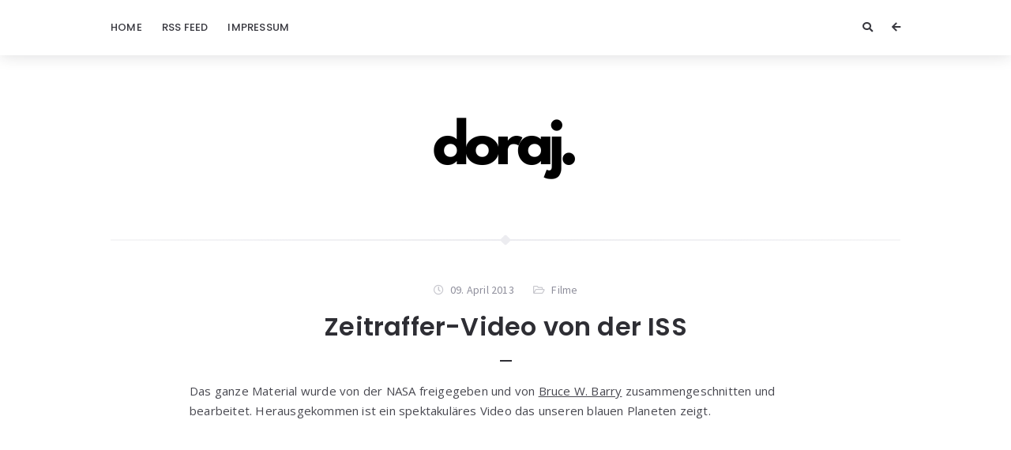

--- FILE ---
content_type: text/html; charset=UTF-8
request_url: https://doraj.com/archiv/2013/04/09/zeitraffer-video-von-der-iss/
body_size: 13898
content:
<!doctype html>
<html lang="de">
<head>
	<meta charset="UTF-8">
	<meta http-equiv="X-UA-Compatible" content="IE=edge">
	<meta name="viewport" content="width=device-width, initial-scale=1, shrink-to-fit=no">

	<link rel="profile" href="https://gmpg.org/xfn/11">
	<link rel="pingback" href="https://doraj.com/xmlrpc.php">

	<title>Zeitraffer-Video von der ISS &#8211; doraj.com</title>
<meta name='robots' content='max-image-preview:large' />
<link rel='dns-prefetch' href='//fonts.googleapis.com' />
<link rel='preconnect' href='//fonts.googleapis.com' />
<link href='//fonts.gstatic.com' crossorigin rel='preconnect' />
<link rel="alternate" type="application/rss+xml" title="doraj.com &raquo; Feed" href="https://doraj.com/feed/" />
<link rel="alternate" title="oEmbed (JSON)" type="application/json+oembed" href="https://doraj.com/wp-json/oembed/1.0/embed?url=https%3A%2F%2Fdoraj.com%2Farchiv%2F2013%2F04%2F09%2Fzeitraffer-video-von-der-iss%2F" />
<link rel="alternate" title="oEmbed (XML)" type="text/xml+oembed" href="https://doraj.com/wp-json/oembed/1.0/embed?url=https%3A%2F%2Fdoraj.com%2Farchiv%2F2013%2F04%2F09%2Fzeitraffer-video-von-der-iss%2F&#038;format=xml" />
<style id='wp-img-auto-sizes-contain-inline-css' type='text/css'>
img:is([sizes=auto i],[sizes^="auto," i]){contain-intrinsic-size:3000px 1500px}
/*# sourceURL=wp-img-auto-sizes-contain-inline-css */
</style>
<style id='wp-emoji-styles-inline-css' type='text/css'>

	img.wp-smiley, img.emoji {
		display: inline !important;
		border: none !important;
		box-shadow: none !important;
		height: 1em !important;
		width: 1em !important;
		margin: 0 0.07em !important;
		vertical-align: -0.1em !important;
		background: none !important;
		padding: 0 !important;
	}
/*# sourceURL=wp-emoji-styles-inline-css */
</style>
<style id='wp-block-library-inline-css' type='text/css'>
:root{--wp-block-synced-color:#7a00df;--wp-block-synced-color--rgb:122,0,223;--wp-bound-block-color:var(--wp-block-synced-color);--wp-editor-canvas-background:#ddd;--wp-admin-theme-color:#007cba;--wp-admin-theme-color--rgb:0,124,186;--wp-admin-theme-color-darker-10:#006ba1;--wp-admin-theme-color-darker-10--rgb:0,107,160.5;--wp-admin-theme-color-darker-20:#005a87;--wp-admin-theme-color-darker-20--rgb:0,90,135;--wp-admin-border-width-focus:2px}@media (min-resolution:192dpi){:root{--wp-admin-border-width-focus:1.5px}}.wp-element-button{cursor:pointer}:root .has-very-light-gray-background-color{background-color:#eee}:root .has-very-dark-gray-background-color{background-color:#313131}:root .has-very-light-gray-color{color:#eee}:root .has-very-dark-gray-color{color:#313131}:root .has-vivid-green-cyan-to-vivid-cyan-blue-gradient-background{background:linear-gradient(135deg,#00d084,#0693e3)}:root .has-purple-crush-gradient-background{background:linear-gradient(135deg,#34e2e4,#4721fb 50%,#ab1dfe)}:root .has-hazy-dawn-gradient-background{background:linear-gradient(135deg,#faaca8,#dad0ec)}:root .has-subdued-olive-gradient-background{background:linear-gradient(135deg,#fafae1,#67a671)}:root .has-atomic-cream-gradient-background{background:linear-gradient(135deg,#fdd79a,#004a59)}:root .has-nightshade-gradient-background{background:linear-gradient(135deg,#330968,#31cdcf)}:root .has-midnight-gradient-background{background:linear-gradient(135deg,#020381,#2874fc)}:root{--wp--preset--font-size--normal:16px;--wp--preset--font-size--huge:42px}.has-regular-font-size{font-size:1em}.has-larger-font-size{font-size:2.625em}.has-normal-font-size{font-size:var(--wp--preset--font-size--normal)}.has-huge-font-size{font-size:var(--wp--preset--font-size--huge)}.has-text-align-center{text-align:center}.has-text-align-left{text-align:left}.has-text-align-right{text-align:right}.has-fit-text{white-space:nowrap!important}#end-resizable-editor-section{display:none}.aligncenter{clear:both}.items-justified-left{justify-content:flex-start}.items-justified-center{justify-content:center}.items-justified-right{justify-content:flex-end}.items-justified-space-between{justify-content:space-between}.screen-reader-text{border:0;clip-path:inset(50%);height:1px;margin:-1px;overflow:hidden;padding:0;position:absolute;width:1px;word-wrap:normal!important}.screen-reader-text:focus{background-color:#ddd;clip-path:none;color:#444;display:block;font-size:1em;height:auto;left:5px;line-height:normal;padding:15px 23px 14px;text-decoration:none;top:5px;width:auto;z-index:100000}html :where(.has-border-color){border-style:solid}html :where([style*=border-top-color]){border-top-style:solid}html :where([style*=border-right-color]){border-right-style:solid}html :where([style*=border-bottom-color]){border-bottom-style:solid}html :where([style*=border-left-color]){border-left-style:solid}html :where([style*=border-width]){border-style:solid}html :where([style*=border-top-width]){border-top-style:solid}html :where([style*=border-right-width]){border-right-style:solid}html :where([style*=border-bottom-width]){border-bottom-style:solid}html :where([style*=border-left-width]){border-left-style:solid}html :where(img[class*=wp-image-]){height:auto;max-width:100%}:where(figure){margin:0 0 1em}html :where(.is-position-sticky){--wp-admin--admin-bar--position-offset:var(--wp-admin--admin-bar--height,0px)}@media screen and (max-width:600px){html :where(.is-position-sticky){--wp-admin--admin-bar--position-offset:0px}}

/*# sourceURL=wp-block-library-inline-css */
</style><style id='wp-block-heading-inline-css' type='text/css'>
h1:where(.wp-block-heading).has-background,h2:where(.wp-block-heading).has-background,h3:where(.wp-block-heading).has-background,h4:where(.wp-block-heading).has-background,h5:where(.wp-block-heading).has-background,h6:where(.wp-block-heading).has-background{padding:1.25em 2.375em}h1.has-text-align-left[style*=writing-mode]:where([style*=vertical-lr]),h1.has-text-align-right[style*=writing-mode]:where([style*=vertical-rl]),h2.has-text-align-left[style*=writing-mode]:where([style*=vertical-lr]),h2.has-text-align-right[style*=writing-mode]:where([style*=vertical-rl]),h3.has-text-align-left[style*=writing-mode]:where([style*=vertical-lr]),h3.has-text-align-right[style*=writing-mode]:where([style*=vertical-rl]),h4.has-text-align-left[style*=writing-mode]:where([style*=vertical-lr]),h4.has-text-align-right[style*=writing-mode]:where([style*=vertical-rl]),h5.has-text-align-left[style*=writing-mode]:where([style*=vertical-lr]),h5.has-text-align-right[style*=writing-mode]:where([style*=vertical-rl]),h6.has-text-align-left[style*=writing-mode]:where([style*=vertical-lr]),h6.has-text-align-right[style*=writing-mode]:where([style*=vertical-rl]){rotate:180deg}
/*# sourceURL=https://doraj.com/wp-includes/blocks/heading/style.min.css */
</style>
<style id='wp-block-latest-posts-inline-css' type='text/css'>
.wp-block-latest-posts{box-sizing:border-box}.wp-block-latest-posts.alignleft{margin-right:2em}.wp-block-latest-posts.alignright{margin-left:2em}.wp-block-latest-posts.wp-block-latest-posts__list{list-style:none}.wp-block-latest-posts.wp-block-latest-posts__list li{clear:both;overflow-wrap:break-word}.wp-block-latest-posts.is-grid{display:flex;flex-wrap:wrap}.wp-block-latest-posts.is-grid li{margin:0 1.25em 1.25em 0;width:100%}@media (min-width:600px){.wp-block-latest-posts.columns-2 li{width:calc(50% - .625em)}.wp-block-latest-posts.columns-2 li:nth-child(2n){margin-right:0}.wp-block-latest-posts.columns-3 li{width:calc(33.33333% - .83333em)}.wp-block-latest-posts.columns-3 li:nth-child(3n){margin-right:0}.wp-block-latest-posts.columns-4 li{width:calc(25% - .9375em)}.wp-block-latest-posts.columns-4 li:nth-child(4n){margin-right:0}.wp-block-latest-posts.columns-5 li{width:calc(20% - 1em)}.wp-block-latest-posts.columns-5 li:nth-child(5n){margin-right:0}.wp-block-latest-posts.columns-6 li{width:calc(16.66667% - 1.04167em)}.wp-block-latest-posts.columns-6 li:nth-child(6n){margin-right:0}}:root :where(.wp-block-latest-posts.is-grid){padding:0}:root :where(.wp-block-latest-posts.wp-block-latest-posts__list){padding-left:0}.wp-block-latest-posts__post-author,.wp-block-latest-posts__post-date{display:block;font-size:.8125em}.wp-block-latest-posts__post-excerpt,.wp-block-latest-posts__post-full-content{margin-bottom:1em;margin-top:.5em}.wp-block-latest-posts__featured-image a{display:inline-block}.wp-block-latest-posts__featured-image img{height:auto;max-width:100%;width:auto}.wp-block-latest-posts__featured-image.alignleft{float:left;margin-right:1em}.wp-block-latest-posts__featured-image.alignright{float:right;margin-left:1em}.wp-block-latest-posts__featured-image.aligncenter{margin-bottom:1em;text-align:center}
/*# sourceURL=https://doraj.com/wp-includes/blocks/latest-posts/style.min.css */
</style>
<style id='wp-block-search-inline-css' type='text/css'>
.wp-block-search__button{margin-left:10px;word-break:normal}.wp-block-search__button.has-icon{line-height:0}.wp-block-search__button svg{height:1.25em;min-height:24px;min-width:24px;width:1.25em;fill:currentColor;vertical-align:text-bottom}:where(.wp-block-search__button){border:1px solid #ccc;padding:6px 10px}.wp-block-search__inside-wrapper{display:flex;flex:auto;flex-wrap:nowrap;max-width:100%}.wp-block-search__label{width:100%}.wp-block-search.wp-block-search__button-only .wp-block-search__button{box-sizing:border-box;display:flex;flex-shrink:0;justify-content:center;margin-left:0;max-width:100%}.wp-block-search.wp-block-search__button-only .wp-block-search__inside-wrapper{min-width:0!important;transition-property:width}.wp-block-search.wp-block-search__button-only .wp-block-search__input{flex-basis:100%;transition-duration:.3s}.wp-block-search.wp-block-search__button-only.wp-block-search__searchfield-hidden,.wp-block-search.wp-block-search__button-only.wp-block-search__searchfield-hidden .wp-block-search__inside-wrapper{overflow:hidden}.wp-block-search.wp-block-search__button-only.wp-block-search__searchfield-hidden .wp-block-search__input{border-left-width:0!important;border-right-width:0!important;flex-basis:0;flex-grow:0;margin:0;min-width:0!important;padding-left:0!important;padding-right:0!important;width:0!important}:where(.wp-block-search__input){appearance:none;border:1px solid #949494;flex-grow:1;font-family:inherit;font-size:inherit;font-style:inherit;font-weight:inherit;letter-spacing:inherit;line-height:inherit;margin-left:0;margin-right:0;min-width:3rem;padding:8px;text-decoration:unset!important;text-transform:inherit}:where(.wp-block-search__button-inside .wp-block-search__inside-wrapper){background-color:#fff;border:1px solid #949494;box-sizing:border-box;padding:4px}:where(.wp-block-search__button-inside .wp-block-search__inside-wrapper) .wp-block-search__input{border:none;border-radius:0;padding:0 4px}:where(.wp-block-search__button-inside .wp-block-search__inside-wrapper) .wp-block-search__input:focus{outline:none}:where(.wp-block-search__button-inside .wp-block-search__inside-wrapper) :where(.wp-block-search__button){padding:4px 8px}.wp-block-search.aligncenter .wp-block-search__inside-wrapper{margin:auto}.wp-block[data-align=right] .wp-block-search.wp-block-search__button-only .wp-block-search__inside-wrapper{float:right}
/*# sourceURL=https://doraj.com/wp-includes/blocks/search/style.min.css */
</style>
<style id='wp-block-group-inline-css' type='text/css'>
.wp-block-group{box-sizing:border-box}:where(.wp-block-group.wp-block-group-is-layout-constrained){position:relative}
/*# sourceURL=https://doraj.com/wp-includes/blocks/group/style.min.css */
</style>
<style id='global-styles-inline-css' type='text/css'>
:root{--wp--preset--aspect-ratio--square: 1;--wp--preset--aspect-ratio--4-3: 4/3;--wp--preset--aspect-ratio--3-4: 3/4;--wp--preset--aspect-ratio--3-2: 3/2;--wp--preset--aspect-ratio--2-3: 2/3;--wp--preset--aspect-ratio--16-9: 16/9;--wp--preset--aspect-ratio--9-16: 9/16;--wp--preset--color--black: #000000;--wp--preset--color--cyan-bluish-gray: #abb8c3;--wp--preset--color--white: #ffffff;--wp--preset--color--pale-pink: #f78da7;--wp--preset--color--vivid-red: #cf2e2e;--wp--preset--color--luminous-vivid-orange: #ff6900;--wp--preset--color--luminous-vivid-amber: #fcb900;--wp--preset--color--light-green-cyan: #7bdcb5;--wp--preset--color--vivid-green-cyan: #00d084;--wp--preset--color--pale-cyan-blue: #8ed1fc;--wp--preset--color--vivid-cyan-blue: #0693e3;--wp--preset--color--vivid-purple: #9b51e0;--wp--preset--color--light-gray: #8f8f9c;--wp--preset--color--green: #6fff80;--wp--preset--color--blue: #6f6fff;--wp--preset--color--purple: #ff6ff6;--wp--preset--color--red: #ff6f89;--wp--preset--color--orange: #ffb06f;--wp--preset--color--yellow: #fffb6f;--wp--preset--gradient--vivid-cyan-blue-to-vivid-purple: linear-gradient(135deg,rgb(6,147,227) 0%,rgb(155,81,224) 100%);--wp--preset--gradient--light-green-cyan-to-vivid-green-cyan: linear-gradient(135deg,rgb(122,220,180) 0%,rgb(0,208,130) 100%);--wp--preset--gradient--luminous-vivid-amber-to-luminous-vivid-orange: linear-gradient(135deg,rgb(252,185,0) 0%,rgb(255,105,0) 100%);--wp--preset--gradient--luminous-vivid-orange-to-vivid-red: linear-gradient(135deg,rgb(255,105,0) 0%,rgb(207,46,46) 100%);--wp--preset--gradient--very-light-gray-to-cyan-bluish-gray: linear-gradient(135deg,rgb(238,238,238) 0%,rgb(169,184,195) 100%);--wp--preset--gradient--cool-to-warm-spectrum: linear-gradient(135deg,rgb(74,234,220) 0%,rgb(151,120,209) 20%,rgb(207,42,186) 40%,rgb(238,44,130) 60%,rgb(251,105,98) 80%,rgb(254,248,76) 100%);--wp--preset--gradient--blush-light-purple: linear-gradient(135deg,rgb(255,206,236) 0%,rgb(152,150,240) 100%);--wp--preset--gradient--blush-bordeaux: linear-gradient(135deg,rgb(254,205,165) 0%,rgb(254,45,45) 50%,rgb(107,0,62) 100%);--wp--preset--gradient--luminous-dusk: linear-gradient(135deg,rgb(255,203,112) 0%,rgb(199,81,192) 50%,rgb(65,88,208) 100%);--wp--preset--gradient--pale-ocean: linear-gradient(135deg,rgb(255,245,203) 0%,rgb(182,227,212) 50%,rgb(51,167,181) 100%);--wp--preset--gradient--electric-grass: linear-gradient(135deg,rgb(202,248,128) 0%,rgb(113,206,126) 100%);--wp--preset--gradient--midnight: linear-gradient(135deg,rgb(2,3,129) 0%,rgb(40,116,252) 100%);--wp--preset--font-size--small: 13px;--wp--preset--font-size--medium: 20px;--wp--preset--font-size--large: 36px;--wp--preset--font-size--x-large: 42px;--wp--preset--spacing--20: 0.44rem;--wp--preset--spacing--30: 0.67rem;--wp--preset--spacing--40: 1rem;--wp--preset--spacing--50: 1.5rem;--wp--preset--spacing--60: 2.25rem;--wp--preset--spacing--70: 3.38rem;--wp--preset--spacing--80: 5.06rem;--wp--preset--shadow--natural: 6px 6px 9px rgba(0, 0, 0, 0.2);--wp--preset--shadow--deep: 12px 12px 50px rgba(0, 0, 0, 0.4);--wp--preset--shadow--sharp: 6px 6px 0px rgba(0, 0, 0, 0.2);--wp--preset--shadow--outlined: 6px 6px 0px -3px rgb(255, 255, 255), 6px 6px rgb(0, 0, 0);--wp--preset--shadow--crisp: 6px 6px 0px rgb(0, 0, 0);}:where(.is-layout-flex){gap: 0.5em;}:where(.is-layout-grid){gap: 0.5em;}body .is-layout-flex{display: flex;}.is-layout-flex{flex-wrap: wrap;align-items: center;}.is-layout-flex > :is(*, div){margin: 0;}body .is-layout-grid{display: grid;}.is-layout-grid > :is(*, div){margin: 0;}:where(.wp-block-columns.is-layout-flex){gap: 2em;}:where(.wp-block-columns.is-layout-grid){gap: 2em;}:where(.wp-block-post-template.is-layout-flex){gap: 1.25em;}:where(.wp-block-post-template.is-layout-grid){gap: 1.25em;}.has-black-color{color: var(--wp--preset--color--black) !important;}.has-cyan-bluish-gray-color{color: var(--wp--preset--color--cyan-bluish-gray) !important;}.has-white-color{color: var(--wp--preset--color--white) !important;}.has-pale-pink-color{color: var(--wp--preset--color--pale-pink) !important;}.has-vivid-red-color{color: var(--wp--preset--color--vivid-red) !important;}.has-luminous-vivid-orange-color{color: var(--wp--preset--color--luminous-vivid-orange) !important;}.has-luminous-vivid-amber-color{color: var(--wp--preset--color--luminous-vivid-amber) !important;}.has-light-green-cyan-color{color: var(--wp--preset--color--light-green-cyan) !important;}.has-vivid-green-cyan-color{color: var(--wp--preset--color--vivid-green-cyan) !important;}.has-pale-cyan-blue-color{color: var(--wp--preset--color--pale-cyan-blue) !important;}.has-vivid-cyan-blue-color{color: var(--wp--preset--color--vivid-cyan-blue) !important;}.has-vivid-purple-color{color: var(--wp--preset--color--vivid-purple) !important;}.has-black-background-color{background-color: var(--wp--preset--color--black) !important;}.has-cyan-bluish-gray-background-color{background-color: var(--wp--preset--color--cyan-bluish-gray) !important;}.has-white-background-color{background-color: var(--wp--preset--color--white) !important;}.has-pale-pink-background-color{background-color: var(--wp--preset--color--pale-pink) !important;}.has-vivid-red-background-color{background-color: var(--wp--preset--color--vivid-red) !important;}.has-luminous-vivid-orange-background-color{background-color: var(--wp--preset--color--luminous-vivid-orange) !important;}.has-luminous-vivid-amber-background-color{background-color: var(--wp--preset--color--luminous-vivid-amber) !important;}.has-light-green-cyan-background-color{background-color: var(--wp--preset--color--light-green-cyan) !important;}.has-vivid-green-cyan-background-color{background-color: var(--wp--preset--color--vivid-green-cyan) !important;}.has-pale-cyan-blue-background-color{background-color: var(--wp--preset--color--pale-cyan-blue) !important;}.has-vivid-cyan-blue-background-color{background-color: var(--wp--preset--color--vivid-cyan-blue) !important;}.has-vivid-purple-background-color{background-color: var(--wp--preset--color--vivid-purple) !important;}.has-black-border-color{border-color: var(--wp--preset--color--black) !important;}.has-cyan-bluish-gray-border-color{border-color: var(--wp--preset--color--cyan-bluish-gray) !important;}.has-white-border-color{border-color: var(--wp--preset--color--white) !important;}.has-pale-pink-border-color{border-color: var(--wp--preset--color--pale-pink) !important;}.has-vivid-red-border-color{border-color: var(--wp--preset--color--vivid-red) !important;}.has-luminous-vivid-orange-border-color{border-color: var(--wp--preset--color--luminous-vivid-orange) !important;}.has-luminous-vivid-amber-border-color{border-color: var(--wp--preset--color--luminous-vivid-amber) !important;}.has-light-green-cyan-border-color{border-color: var(--wp--preset--color--light-green-cyan) !important;}.has-vivid-green-cyan-border-color{border-color: var(--wp--preset--color--vivid-green-cyan) !important;}.has-pale-cyan-blue-border-color{border-color: var(--wp--preset--color--pale-cyan-blue) !important;}.has-vivid-cyan-blue-border-color{border-color: var(--wp--preset--color--vivid-cyan-blue) !important;}.has-vivid-purple-border-color{border-color: var(--wp--preset--color--vivid-purple) !important;}.has-vivid-cyan-blue-to-vivid-purple-gradient-background{background: var(--wp--preset--gradient--vivid-cyan-blue-to-vivid-purple) !important;}.has-light-green-cyan-to-vivid-green-cyan-gradient-background{background: var(--wp--preset--gradient--light-green-cyan-to-vivid-green-cyan) !important;}.has-luminous-vivid-amber-to-luminous-vivid-orange-gradient-background{background: var(--wp--preset--gradient--luminous-vivid-amber-to-luminous-vivid-orange) !important;}.has-luminous-vivid-orange-to-vivid-red-gradient-background{background: var(--wp--preset--gradient--luminous-vivid-orange-to-vivid-red) !important;}.has-very-light-gray-to-cyan-bluish-gray-gradient-background{background: var(--wp--preset--gradient--very-light-gray-to-cyan-bluish-gray) !important;}.has-cool-to-warm-spectrum-gradient-background{background: var(--wp--preset--gradient--cool-to-warm-spectrum) !important;}.has-blush-light-purple-gradient-background{background: var(--wp--preset--gradient--blush-light-purple) !important;}.has-blush-bordeaux-gradient-background{background: var(--wp--preset--gradient--blush-bordeaux) !important;}.has-luminous-dusk-gradient-background{background: var(--wp--preset--gradient--luminous-dusk) !important;}.has-pale-ocean-gradient-background{background: var(--wp--preset--gradient--pale-ocean) !important;}.has-electric-grass-gradient-background{background: var(--wp--preset--gradient--electric-grass) !important;}.has-midnight-gradient-background{background: var(--wp--preset--gradient--midnight) !important;}.has-small-font-size{font-size: var(--wp--preset--font-size--small) !important;}.has-medium-font-size{font-size: var(--wp--preset--font-size--medium) !important;}.has-large-font-size{font-size: var(--wp--preset--font-size--large) !important;}.has-x-large-font-size{font-size: var(--wp--preset--font-size--x-large) !important;}
/*# sourceURL=global-styles-inline-css */
</style>

<style id='classic-theme-styles-inline-css' type='text/css'>
/*! This file is auto-generated */
.wp-block-button__link{color:#fff;background-color:#32373c;border-radius:9999px;box-shadow:none;text-decoration:none;padding:calc(.667em + 2px) calc(1.333em + 2px);font-size:1.125em}.wp-block-file__button{background:#32373c;color:#fff;text-decoration:none}
/*# sourceURL=/wp-includes/css/classic-themes.min.css */
</style>
<link rel='stylesheet' id='orin-fonts-css' href='//fonts.googleapis.com/css2?family=Open+Sans:ital,wght@0,400;0,700;1,400;1,700&#038;family=Poppins:ital,wght@0,300;0,500;0,600;0,700;1,600;1,700&#038;family=Source+Sans+Pro:ital,wght@0,400;0,600;1,400&#038;family=Yeseva+One&#038;display=swap' type='text/css' media='all' />
<link rel='stylesheet' id='bootstrap-css' href='https://doraj.com/wp-content/themes/orin/css/bootstrap.min.css?ver=3.4.1' type='text/css' media='all' />
<link rel='stylesheet' id='bootstrap-theme-css' href='https://doraj.com/wp-content/themes/orin/css/bootstrap-theme.min.css?ver=3.4.1' type='text/css' media='all' />
<link rel='stylesheet' id='orin-ie10-viewport-bug-workaround-css' href='https://doraj.com/wp-content/themes/orin/css/ie10-viewport-bug-workaround.css?ver=3.4.1' type='text/css' media='all' />
<link rel='stylesheet' id='font-awesome-css' href='https://doraj.com/wp-content/themes/orin/assets/fontawesome/css/all.min.css?ver=5.15.4' type='text/css' media='all' />
<link rel='stylesheet' id='tiny-slider-css' href='https://doraj.com/wp-content/themes/orin/assets/tiny-slider/tiny-slider.css?ver=2.9.3' type='text/css' media='all' />
<link rel='stylesheet' id='magnific-popup-css' href='https://doraj.com/wp-content/themes/orin/assets/magnific-popup/magnific-popup.css?ver=1.1.0' type='text/css' media='all' />
<link rel='stylesheet' id='orin-style-css' href='https://doraj.com/wp-content/themes/orin/style.css?ver=1.2.0' type='text/css' media='all' />
<style id='orin-style-inline-css' type='text/css'>

		.bwp-post-wrap:hover .bwp-post-content::before {
			width: 30px;
		}
		.bwp-post-media-overlay,
		.bwp-post-hover-icon {
			display: none;
		}
		a:hover,
		a:focus,
		h1 a:hover,
		h2 a:hover,
		h3 a:hover,
		h4 a:hover,
		h5 a:hover,
		h6 a:hover,
		h1 a:focus,
		h2 a:focus,
		h3 a:focus,
		h4 a:focus,
		h5 a:focus,
		h6 a:focus,
		.sf-menu a:hover,
		.sf-menu a:focus,
		.sf-menu > li:hover > a,
		.sf-menu > .current-menu-item > a,
		.sf-menu > .current-menu-ancestor > a,
		.sf-menu > .current-menu-ancestor > .sf-with-ul::after,
		.sf-menu ul li a:hover,
		.sf-menu ul > li:hover > a,
		.sf-menu ul > .current-menu-item > a,
		.sf-menu ul > .current-menu-ancestor > a,
		.sf-menu ul > .current-menu-ancestor > .sf-with-ul::after,
		.sf-arrows > li > .sf-with-ul:focus::after,
		.sf-arrows > li:hover > .sf-with-ul::after,
		.sf-arrows > .sfHover > .sf-with-ul::after,
		.sf-arrows ul li > .sf-with-ul:focus::after,
		.sf-arrows ul li:hover > .sf-with-ul::after,
		.sf-arrows ul .sfHover > .sf-with-ul::after,
		#bwp-toggle-mobile-menu:hover,
		#bwp-toggle-mobile-menu.bwp-active,
		.bwp-mobile-menu li a:hover,
		.bwp-mobile-menu .current-menu-item > a,
		.bwp-toggle-mobile-submenu:hover,
		.bwp-mobile-menu li.bwp-submenu-visible > a,
		.bwp-mobile-menu li.bwp-submenu-visible > a .bwp-toggle-mobile-submenu,
		.bwp-header-sidebar-button:hover,
		.bwp-header-sidebar-button:focus,
		#bwp-toggle-dropdown-search:hover,
		#bwp-toggle-dropdown-search:focus,
		#bwp-toggle-dropdown-search.bwp-active,
		#bwp-dropdown-search #searchform .bwp-search-submit:hover,
		#bwp-dropdown-search #searchform .bwp-search-submit:focus,
		#bwp-toggle-color:hover,
		#bwp-toggle-color:focus,
		#bwp-show-font-types:hover,
		#bwp-show-font-types:focus,
		#bwp-show-font-types.bwp-active,
		.bwp-font-type:not(.bwp-active):hover,
		.bwp-logo-text:hover,
		.bwp-logo-text:focus,
		.bwp-post-metadata li a:hover,
		.bwp-post-metadata li a:focus,
		.bwp-post-read-more a:hover,
		.bwp-post-read-more a:focus,
		.bwp-post-counters a:hover,
		.bwp-post-counters a:focus,
		.bwp-no-results p a:hover,
		.bwp-no-results p a:focus,
		.pagination .nav-links a.page-numbers:hover,
		.pagination .nav-links a.page-numbers:focus,
		.bwp-single-post-metadata li a:hover,
		.bwp-single-post-metadata li a:focus,
		.wp-playlist .wp-playlist-item a:hover,
		.bwp-content .bwp-single-post-pagination a:hover,
		.bwp-content .bwp-single-post-pagination a:focus,
		.bwp-content .wp-block-calendar .wp-calendar-nav a:hover,
		.bwp-content .wp-block-calendar .wp-calendar-nav a:focus,
		.bwp-content .wp-block-latest-comments .wp-block-latest-comments__comment-meta a:hover,
		.bwp-content .wp-block-latest-comments .wp-block-latest-comments__comment-meta a:focus,
		.bwp-content .wp-block-latest-posts .wp-block-latest-posts__post-excerpt a:hover,
		.bwp-content .wp-block-latest-posts .wp-block-latest-posts__post-excerpt a:focus,
		.bwp-content .wp-block-latest-posts .wp-block-latest-posts__post-full-content a:hover,
		.bwp-content .wp-block-latest-posts .wp-block-latest-posts__post-full-content a:focus,
		.bwp-content .wp-block-tag-cloud a:hover .tag-link-count,
		.bwp-content .wp-block-tag-cloud a:focus .tag-link-count,
		.bwp-about-author-name a:hover,
		.bwp-about-author-name a:focus,
		.post-navigation .nav-links a:hover,
		.post-navigation .nav-links a:focus,
		.comment-form-cookies-consent label:hover,
		.comment-respond .must-log-in a:hover,
		.comment-respond .must-log-in a:focus,
		.comment-form .logged-in-as a:hover,
		.comment-form .logged-in-as a:focus,
		.comment-reply-title #cancel-comment-reply-link:hover,
		.bwp-comment-list .comment-meta .comment-author .fn .url:hover,
		.bwp-comment-list .comment-meta .comment-author .fn .url:focus,
		.bwp-comment-list .comment-meta .comment-metadata a:hover,
		.bwp-comment-list .comment-meta .comment-metadata a:focus,
		.bwp-comment-list .pingback .comment-body > a:hover,
		.bwp-comment-list .pingback .comment-body > a:focus,
		.bwp-comment-list .trackback .comment-body > a:hover,
		.bwp-comment-list .trackback .comment-body > a:focus,
		.comment-navigation .nav-links a:hover,
		.comment-navigation .nav-links a:focus,
		.bwp-related-posts-list .post .bwp-post-metadata li a:hover,
		.bwp-related-posts-list .post .bwp-post-metadata li a:focus,
		.bwp-single-page-random-posts-list .post .bwp-post-metadata li a:hover,
		.bwp-single-page-random-posts-list .post .bwp-post-metadata li a:focus,
		.bwp-page-404-content p a:hover,
		.bwp-page-404-content p a:focus,
		.bwp-footer-text a:hover,
		.bwp-footer-text a:focus,
		.bwp-footer-menu-list li a:hover,
		.bwp-footer-menu-list li a:focus,
		.bwp-hide-sidebar-button:hover,
		.bwp-hide-sidebar-button:focus,
		.bwp-widget a:hover,
		.bwp-widget a:focus,
		.bwp-widget .bwp-widget-title a:hover,
		.bwp-widget .bwp-widget-title a:focus,
		.bwp-sidebar-content ul.wp-block-latest-posts > li > a:hover,
		.bwp-sidebar-content ul.wp-block-latest-posts > li > a:focus,
		.widget_tag_cloud .tagcloud a:hover .tag-link-count,
		.widget_tag_cloud .tagcloud a:focus .tag-link-count,
		.widget_calendar .wp-calendar-nav a:hover,
		.widget_calendar .wp-calendar-nav a:focus,
		.bwp-sidebar-content .wp-block-latest-comments:not(.has-avatars) .wp-block-latest-comments__comment-meta a:hover,
		.bwp-sidebar-content .wp-block-latest-comments:not(.has-avatars) .wp-block-latest-comments__comment-meta a:focus,
		.widget_search #searchform .bwp-search-submit:hover,
		.widget_bwp_popular_posts > ul > li:hover .widget_bwp_popular_post_num,
		.widget_bwp_content h4 a:hover,
		.widget_bwp_content h4 a:focus,
		.widget_bwp_meta li a:hover,
		.widget_bwp_meta li a:focus,
		#bwp-hide-cookies-info:hover,
		.bwp-content .wp-block-post-template .wp-block-post-excerpt__more-link:hover,
		.bwp-content .wp-block-post-template .wp-block-post-excerpt__more-link:focus,
		.bwp-content .wp-block-post-template .wp-block-post-date a:hover,
		.bwp-content .wp-block-post-template .wp-block-post-date a:focus,
		.bwp-content .wp-block-comment-template .wp-block-comment-date a:hover,
		.bwp-content .wp-block-comment-template .wp-block-comment-edit-link a:hover,
		.bwp-content .wp-block-comment-template .wp-block-comment-date a:focus,
		.bwp-content .wp-block-comment-template .wp-block-comment-edit-link a:focus,
		.bwp-content .wp-block-comment-template .wp-block-comment-reply-link a:hover,
		.bwp-content .wp-block-comment-template .wp-block-comment-reply-link a:focus {
			color: #5a9cce;
		}
		input[type="text"]:not(.bwp-search-field):hover,
		input[type="email"]:hover,
		input[type="url"]:hover,
		input[type="password"]:hover,
		input[type="search"]:hover,
		input[type="tel"]:hover,
		input[type="number"]:hover,
		input[type="date"]:hover,
		textarea:hover,
		select:hover,
		input[type="text"]:not(.bwp-search-field):focus,
		input[type="email"]:focus,
		input[type="url"]:focus,
		input[type="password"]:focus,
		input[type="search"]:focus,
		input[type="tel"]:focus,
		input[type="number"]:focus,
		input[type="date"]:focus,
		textarea:focus,
		select:focus,
		input[type="file"]:hover,
		input[type="file"]:focus,
		input[type="checkbox"]:hover,
		input[type="radio"]:hover,
		.bwp-content .wp-block-search .wp-block-search__input:hover,
		.bwp-content .wp-block-search .wp-block-search__input:focus,
		.widget_search #searchform:hover,
		.widget_search #searchform:focus,
		.bwp-content .wp-block-post-comments-form .comment-form-comment textarea:hover,
		.bwp-content .wp-block-post-comments-form .comment-form-author input:hover,
		.bwp-content .wp-block-post-comments-form .comment-form-email input:hover,
		.bwp-content .wp-block-post-comments-form .comment-form-url input:hover,
		.bwp-content .wp-block-post-comments-form .comment-form-comment textarea:focus,
		.bwp-content .wp-block-post-comments-form .comment-form-author input:focus,
		.bwp-content .wp-block-post-comments-form .comment-form-email input:focus,
		.bwp-content .wp-block-post-comments-form .comment-form-url input:focus,
		.bwp-content .wp-block-post-comments-form .comment-form-cookies-consent input:hover,
		.bwp-content .wp-block-post-comments-form .comment-form-cookies-consent input:focus {
			border-color: #5a9cce;
		}
		input[type="checkbox"]:checked,
		input[type="radio"]:checked {
			background: #5a9cce;
			border-color: #5a9cce;
		}
		input[type="button"]:hover,
		input[type="reset"]:hover,
		input[type="submit"]:hover,
		.bwp-homepage-slider-wrap .tns-controls button:hover,
		.bwp-post-media-slider .tns-controls button:hover,
		.bwp-content .wp-block-file a.wp-block-file__button:active,
		.bwp-content .wp-block-file a.wp-block-file__button:focus,
		.bwp-content .wp-block-file a.wp-block-file__button:hover,
		.bwp-content .wp-block-search .wp-block-search__button:hover,
		.bwp-content .wp-block-search .wp-block-search__button:focus,
		.bwp-scroll-top-button:hover,
		#bwp-accept-cookies:hover {
			background: #5a9cce;
		}
		.bwp-font-type.bwp-active,
		.bwp-homepage-slider-zoom-image:hover,
		.pagination .nav-links .page-numbers.current,
		.bwp-single-post-tags a:hover,
		.bwp-single-post-tags a:focus,
		.bwp-content .bwp-single-post-pagination .post-page-numbers.current,
		.bwp-comment-list .comment-body .reply a:hover,
		.bwp-comment-list .pingback .comment-body .edit-link a:hover,
		.bwp-comment-list .trackback .comment-body .edit-link a:hover,
		.widget_bwp_social ul li a:hover,
		.widget_bwp_social ul li a:focus,
		.bwp-content .wp-block-query-pagination .page-numbers.current,
		.bwp-content .wp-block-comments-pagination .page-numbers.current {
			background-color: #5a9cce;
		}
		input[type="button"],
		input[type="reset"],
		input[type="submit"],
		.bwp-font-type,
		.bwp-section-header .bwp-category-tag-title,
		.comment-reply-title,
		.bwp-comments-title,
		.bwp-related-posts-title,
		.bwp-single-page-random-posts-title {
			text-transform: none;
		}
/*# sourceURL=orin-style-inline-css */
</style>
<script type="text/javascript" src="https://doraj.com/wp-includes/js/jquery/jquery.min.js?ver=3.7.1" id="jquery-core-js"></script>
<script type="text/javascript" src="https://doraj.com/wp-includes/js/jquery/jquery-migrate.min.js?ver=3.4.1" id="jquery-migrate-js"></script>
<link rel="https://api.w.org/" href="https://doraj.com/wp-json/" /><link rel="alternate" title="JSON" type="application/json" href="https://doraj.com/wp-json/wp/v2/posts/3330" /><link rel="EditURI" type="application/rsd+xml" title="RSD" href="https://doraj.com/xmlrpc.php?rsd" />
<meta name="generator" content="WordPress 6.9" />
<link rel="canonical" href="https://doraj.com/archiv/2013/04/09/zeitraffer-video-von-der-iss/" />
<link rel='shortlink' href='https://doraj.com/?p=3330' />
</head>
<body class="wp-singular post-template-default single single-post postid-3330 single-format-video wp-custom-logo wp-embed-responsive wp-theme-orin bwp-body bwp-sidebar-hidden bwp-enable-sticky-header">

<!-- header -->
<header id="bwp-header">
	<div class="container">
		<div class="bwp-header-container clearfix">

			
				<!-- menu -->
				<div class="bwp-header-menu">
					<nav class="menu-top-menu-container"><ul id="menu-top-menu" class="sf-menu"><li id="menu-item-7331" class="menu-item menu-item-type-custom menu-item-object-custom menu-item-home menu-item-7331"><a href="https://doraj.com">Home</a></li>
<li id="menu-item-7361" class="menu-item menu-item-type-custom menu-item-object-custom menu-item-7361"><a href="/feed/">RSS Feed</a></li>
<li id="menu-item-5724" class="menu-item menu-item-type-post_type menu-item-object-page menu-item-5724"><a href="https://doraj.com/impressum/">Impressum</a></li>
</ul></nav>				</div>
				<!-- end: menu -->

				<!-- mobile menu -->
				<div class="bwp-header-mobile-menu">
					<!-- button: show/hide mobile menu -->
					<button type="button" id="bwp-toggle-mobile-menu" class="bwp-button">
						<i class="fas fa-bars"></i><span class="bwp-button-text">Menu</span>
					</button>
					<!-- end: button -->
					<!-- container with menu (hidden) -->
					<div id="bwp-dropdown-mobile-menu" class="bwp-hidden">
						<nav class="menu-top-menu-container"><ul id="menu-top-menu-1" class="bwp-mobile-menu list-unstyled"><li class="menu-item menu-item-type-custom menu-item-object-custom menu-item-home menu-item-7331"><a href="https://doraj.com">Home</a></li>
<li class="menu-item menu-item-type-custom menu-item-object-custom menu-item-7361"><a href="/feed/">RSS Feed</a></li>
<li class="menu-item menu-item-type-post_type menu-item-object-page menu-item-5724"><a href="https://doraj.com/impressum/">Impressum</a></li>
</ul></nav>					</div>
					<!-- end: container with menu -->
				</div>
				<!-- end: mobile menu -->

				
				<!-- header icons -->
				<div class="bwp-header-icons clearfix">

					
						<!-- button: show sidebar -->
						<button type="button" id="bwp-show-sidebar" class="bwp-button bwp-header-sidebar-button">
							<i class="fas fa-arrow-left"></i>
						</button>
						<!-- end: button -->

						
						<!-- search (search icon and search form) -->
						<div class="bwp-header-search">
							<!-- search icon -->
							<button type="button" id="bwp-toggle-dropdown-search" class="bwp-button">
								<i class="fas fa-search"></i>
							</button>
							<!-- end: search icon -->
							<!-- container with search form (hidden) -->
							<div id="bwp-dropdown-search" class="bwp-hidden">
								
<!-- search form -->
<form id="searchform" role="search" method="get" action="https://doraj.com/">
	<div class="input-group">
		<input type="text" name="s" id="s" class="bwp-search-field form-control" autocomplete="off" placeholder="Enter your search query...">
		<span class="input-group-btn">
			<button type="submit" class="btn bwp-search-submit">
				<i class="fas fa-search"></i>
			</button>
		</span>
	</div>
</form>
<!-- end: search form -->
							</div>
							<!-- end: container with search form -->
						</div>
						<!-- end: search -->

						
				</div>
				<!-- end: header icons -->

				
		</div>
	</div>
</header>
<!-- end: header -->

<!-- container with site content -->
<div class="bwp-site-content">
	<div class="container">

		<!-- logo area -->
		<div class="bwp-logo-container clearfix">
			
					<!-- logo (image) -->
					<div id="bwp-custom-logo" class="bwp-logo-image-container"
						 data-logo-url="https://doraj.com/wp-content/uploads/2024/11/cropped-doraj.png"
						 data-dark-logo-url="none"
						 data-logo-alt="doraj.com">

						<a href="https://doraj.com/" class="custom-logo-link" rel="home"><img width="500" height="133" src="https://doraj.com/wp-content/uploads/2024/11/cropped-doraj.png" class="custom-logo" alt="doraj.com" decoding="async" fetchpriority="high" srcset="https://doraj.com/wp-content/uploads/2024/11/cropped-doraj.png 500w, https://doraj.com/wp-content/uploads/2024/11/cropped-doraj-300x80.png 300w" sizes="(max-width: 500px) 100vw, 500px" /></a>
					</div>
					<!-- end: logo (image) -->

							</div>
		<!-- end: logo area -->

	<!-- main container with post -->
	<main class="bwp-single-post-container">
		<div class="bwp-separator bwp-gradient"><span class="bwp-rhomb"></span></div>

		<!-- single post -->
		<article id="bwp-post-3330" class="post-3330 post type-post status-publish format-video hentry category-filme tag-erde tag-iss tag-zeitraffer post_format-post-format-video bwp-single-post-article">

			<!-- header -->
			<header class="bwp-single-post-header bwp-no-featured-media">

				
		<!-- metadata -->
		<ul class="bwp-single-post-metadata list-unstyled">

			
			<!-- author -->
			<li class="bwp-author bwp-hidden">
				<a href="https://doraj.com/archiv/author/da/" rel="author">
					<span class="vcard author">
						<span class="fn">Daniel</span>
					</span>
				</a>
			</li>
			<!-- end: author -->

			
				<!-- date (with link) -->
				<li class="bwp-date">
					<a href="https://doraj.com/archiv/2013/04/09/">
						<span class="date updated">09. April 2013</span>
					</a>
				</li>
				<!-- end: date -->

				
				<!-- categories -->
				<li class="bwp-categories">
					<a href="https://doraj.com/kategorie/filme/" rel="category tag">Filme</a>				</li>
				<!-- end: categories -->

				
		</ul>
		<!-- end: metadata -->

							<!-- title -->
					<h1 class="bwp-post-title entry-title">Zeitraffer-Video von der ISS</h1>
					<!-- end: title -->
					
				<div class="bwp-single-post-header-separator"></div>
			</header>
			<!-- end: header -->

			
			<!-- content container -->
			<div class="bwp-single-post-content">

				<!-- content -->
				<div class="bwp-content entry-content clearfix">

					<p>Das ganze Material wurde von der NASA freigegeben und von <a href="http://www.bruce-wayne-photography.com/">Bruce W. Barry</a> zusammengeschnitten und bearbeitet. Herausgekommen ist ein spektakuläres Video das unseren blauen Planeten zeigt. </p>
<p><iframe src="http://player.vimeo.com/video/61487989?badge=0" width="400" height="225" frameborder="0" webkitAllowFullScreen mozallowfullscreen allowFullScreen></iframe></p>
<p>Da kommt man sich ganz schön klein vor. Jetzt weiss man wenigstens wie sich unsere Praktikant fühlt.</p>
<p>(via</p>

					<!-- clearfix -->
					<div class="clearfix"></div>

					
				</div>
				<!-- end: content -->

				
						<!-- tags and share buttons -->
						<div class="bwp-single-post-tags-share clearfix">

							
		<!-- tags -->
		<div class="bwp-single-post-tags">
			<a href="https://doraj.com/archiv/tag/erde/" rel="tag">erde</a><a href="https://doraj.com/archiv/tag/iss/" rel="tag">iss</a><a href="https://doraj.com/archiv/tag/zeitraffer/" rel="tag">zeitraffer</a>		</div>
		<!-- end: tags -->

		
	<!-- social share buttons -->
	<div class="bwp-single-post-share">
		<ul class="bwp-single-post-share-list list-unstyled">
			<!-- twitter x -->
			<li>
				<a href="https://twitter.com/share?url=https://doraj.com/archiv/2013/04/09/zeitraffer-video-von-der-iss/&text=Zeitraffer-Video%20von%20der%20ISS" rel="nofollow noopener" target="_blank" class="bwp-twitter-share bwp-tooltip" onclick="window.open('https://twitter.com/share?url=https://doraj.com/archiv/2013/04/09/zeitraffer-video-von-der-iss/&text=Zeitraffer-Video%20von%20der%20ISS', 'Twitter', 'width=700,height=500,left='+(screen.availWidth/2-350)+',top='+(screen.availHeight/2-250)+''); return false;" data-toggle="tooltip" data-placement="top" title="Share on Twitter X">
					<svg class="bwp-icon-twitter-x" viewBox="0 0 16 16">
						<path d="M12.6.75h2.454l-5.36 6.142L16 15.25h-4.937l-3.867-5.07-4.425 5.07H.316l5.733-6.57L0 .75h5.063l3.495 4.633L12.601.75Zm-.86 13.028h1.36L4.323 2.145H2.865z"/>
					</svg>
				</a>
			</li>
			<!-- end: twitter x -->
			<!-- facebook -->
			<li>
				<a href="https://www.facebook.com/sharer.php?u=https://doraj.com/archiv/2013/04/09/zeitraffer-video-von-der-iss/&t=Zeitraffer-Video%20von%20der%20ISS" rel="nofollow noopener" target="_blank" class="bwp-facebook-share bwp-tooltip" onclick="window.open('https://www.facebook.com/sharer.php?u=https://doraj.com/archiv/2013/04/09/zeitraffer-video-von-der-iss/&t=Zeitraffer-Video%20von%20der%20ISS', 'Facebook', 'width=700,height=500,left='+(screen.availWidth/2-350)+',top='+(screen.availHeight/2-250)+''); return false;" data-toggle="tooltip" data-placement="top" title="Share on Facebook">
					<i class="fab fa-facebook-f"></i>
				</a>
			</li>
			<!-- end: facebook -->
			<!-- pinterest -->
			<li>
				<a href="https://pinterest.com/pin/create/button/?url=https://doraj.com/archiv/2013/04/09/zeitraffer-video-von-der-iss/&media=&description=Zeitraffer-Video%20von%20der%20ISS" rel="nofollow noopener" target="_blank" class="bwp-pinterest-share bwp-tooltip" onclick="window.open('https://pinterest.com/pin/create/button/?url=https://doraj.com/archiv/2013/04/09/zeitraffer-video-von-der-iss/&media=&description=Zeitraffer-Video%20von%20der%20ISS', 'Pinterest', 'width=800,height=700,left='+(screen.availWidth/2-400)+',top='+(screen.availHeight/2-350)+''); return false;" data-toggle="tooltip" data-placement="top" title="Share on Pinterest">
					<i class="fab fa-pinterest-p"></i>
				</a>
			</li>
			<!-- end: pinterest -->
			<!-- reddit -->
			<li>
				<a href="https://www.reddit.com/submit?url=https://doraj.com/archiv/2013/04/09/zeitraffer-video-von-der-iss/&title=Zeitraffer-Video%20von%20der%20ISS" rel="nofollow noopener" target="_blank" class="bwp-reddit-share bwp-tooltip" onclick="window.open('https://www.reddit.com/submit?url=https://doraj.com/archiv/2013/04/09/zeitraffer-video-von-der-iss/&title=Zeitraffer-Video%20von%20der%20ISS', 'Reddit', 'width=800,height=700,left='+(screen.availWidth/2-400)+',top='+(screen.availHeight/2-350)+''); return false;" data-toggle="tooltip" data-placement="top" title="Share on Reddit">
					<i class="fab fa-reddit-alien"></i>
				</a>
			</li>
			<!-- end: reddit -->
		</ul>
	</div>
	<!-- end: social share buttons -->

	
						</div>
						<!-- end: tags and share buttons -->

						
			</div>
			<!-- end: content container -->

		</article>
		<!-- end: single post -->

		
		<!-- about the author -->
		<div class="bwp-about-author">
			<div class="bwp-separator bwp-gradient"><span class="bwp-rhomb"></span></div>
			<div class="bwp-about-author-container">

				<!-- author data: avatar, name, number of posts -->
				<div class="clearfix">

											<figure class="bwp-about-author-avatar">
							<a href="https://doraj.com/archiv/author/da/">
								<img alt='Daniel' src='https://secure.gravatar.com/avatar/3cd15684dca3071e086f7b3ec014082f50fc84279a71f3573994471ea46a53b8?s=124&#038;d=mm&#038;r=g' srcset='https://secure.gravatar.com/avatar/3cd15684dca3071e086f7b3ec014082f50fc84279a71f3573994471ea46a53b8?s=248&#038;d=mm&#038;r=g 2x' class='avatar avatar-124 photo' height='124' width='124' decoding='async'/>								<div class="bwp-avatar-overlay"></div>
							</a>
						</figure>
					
					<h3 class="bwp-about-author-name">
						<a href="https://doraj.com/archiv/author/da/">Daniel</a>
					</h3>

											<div class="bwp-about-author-posts-num">
							Total posts created: 1930						</div>
					
				</div>
				<!-- end: author data -->

				
			</div>
		</div>
		<!-- end: about the author -->

		
			<!-- post navigation -->
			<div class="bwp-single-post-navigation">
				<div class="bwp-separator bwp-gradient"><span class="bwp-rhomb"></span></div>
				<div class="bwp-single-post-navigation-container">
					
	<nav class="navigation post-navigation" aria-label="Beiträge">
		<h2 class="screen-reader-text">Beitragsnavigation</h2>
		<div class="nav-links"><div class="nav-previous"><a href="https://doraj.com/archiv/2013/04/08/5-tonnen-nutella-gestohlen/" rel="prev"><span class="meta-nav"><i class="fas fa-chevron-left"></i>Previous post</span><span class="post-title-nav">5 Tonnen Nutella gestohlen</span></a></div><div class="nav-next"><a href="https://doraj.com/archiv/2013/04/16/patton-oswalt-the-good-outnumber-you-and-we-will-always-will/" rel="next"><span class="meta-nav">Next post<i class="fas fa-chevron-right"></i></span><span class="post-title-nav">Patton Oswalt: &#8222;The good outnumber you, and we will always will.&#8220;</span></a></div></div>
	</nav>				</div>
			</div>
			<!-- end: post navigation -->

			
			<!-- related posts (by tags) -->
			<div class="bwp-related-posts">
				<div class="bwp-related-posts-wrap">
					<div class="bwp-separator bwp-gradient"><span class="bwp-rhomb"></span></div>
					<h2 class="bwp-related-posts-title">You may also like</h2>
					<div class="bwp-related-posts-list clearfix">

						
							<!-- post -->
							<article id="bwp-post-1472" class="post-1472 post type-post status-publish format-standard hentry category-filme tag-tokio tag-zeitraffer">
								<div class="bwp-post-wrap">

									
									<!-- content -->
									<div class="bwp-post-content">

																					<!-- title -->
											<h3 class="bwp-post-title entry-title">
												<a href="https://doraj.com/archiv/2007/09/09/35-jahre-tokyo-im-zeitraffer/">35 Jahre Tokyo im Zeitraffer</a>
											</h3>
											<!-- end: title -->
											
										<!-- metadata (author, date, tags) -->
										<ul class="bwp-post-metadata list-unstyled">

											
											<!-- author -->
											<li class="bwp-author bwp-hidden">
												<a href="https://doraj.com/archiv/author/da/" rel="author">
													<span class="vcard author">
														<span class="fn">Daniel</span>
													</span>
												</a>
											</li>
											<!-- end: author -->

											
											<!-- date -->
											<li class="bwp-date bwp-hidden">
												<a href="https://doraj.com/archiv/2007/09/09/">
													<span class="date updated">09. September 2007</span>
												</a>
											</li>
											<!-- end: date -->

											
											<!-- tags -->
											<li class="bwp-tags bwp-visible">
												<a href="https://doraj.com/archiv/tag/tokio/" rel="tag">tokio</a>, <a href="https://doraj.com/archiv/tag/zeitraffer/" rel="tag">zeitraffer</a>											</li>
											<!-- end: tags -->

										</ul>
										<!-- end: metadata -->

									</div>
									<!-- end: content -->

								</div>
							</article>
							<!-- end: post -->

							
							<!-- post -->
							<article id="bwp-post-6207" class="post-6207 post type-post status-publish format-standard has-post-thumbnail hentry category-videos tag-hongkong tag-zeitraffer">
								<div class="bwp-post-wrap">

									
	<!-- featured image -->
	<figure class="bwp-post-media">

		
			<a href="https://doraj.com/archiv/2019/08/24/wunderschoenes-hong-kong-im-zeitraffer/">
				<img width="900" height="600" src="https://doraj.com/wp-content/uploads/2019/08/bady-qb-c4XoMGxfsVU-minified-900x600.jpg" class="attachment-orin-900-600-crop size-orin-900-600-crop wp-post-image" alt="" decoding="async" />				<div class="bwp-post-media-overlay"></div>
				<span class="bwp-post-hover-icon">
					<i class="fas fa-share"></i>
				</span>
			</a>

			
	</figure>
	<!-- end: featured image -->

	
									<!-- content -->
									<div class="bwp-post-content">

																					<!-- title -->
											<h3 class="bwp-post-title entry-title">
												<a href="https://doraj.com/archiv/2019/08/24/wunderschoenes-hong-kong-im-zeitraffer/">Wunderschönes Hong Kong im Zeitraffer</a>
											</h3>
											<!-- end: title -->
											
										<!-- metadata (author, date, tags) -->
										<ul class="bwp-post-metadata list-unstyled">

											
											<!-- author -->
											<li class="bwp-author bwp-hidden">
												<a href="https://doraj.com/archiv/author/da/" rel="author">
													<span class="vcard author">
														<span class="fn">Daniel</span>
													</span>
												</a>
											</li>
											<!-- end: author -->

											
											<!-- date -->
											<li class="bwp-date bwp-hidden">
												<a href="https://doraj.com/archiv/2019/08/24/">
													<span class="date updated">24. August 2019</span>
												</a>
											</li>
											<!-- end: date -->

											
											<!-- tags -->
											<li class="bwp-tags bwp-visible">
												<a href="https://doraj.com/archiv/tag/hongkong/" rel="tag">hongkong</a>, <a href="https://doraj.com/archiv/tag/zeitraffer/" rel="tag">zeitraffer</a>											</li>
											<!-- end: tags -->

										</ul>
										<!-- end: metadata -->

									</div>
									<!-- end: content -->

								</div>
							</article>
							<!-- end: post -->

							
					</div>
				</div>
			</div>
			<!-- end: related posts -->

			
		<div class="bwp-separator bwp-gradient"><span class="bwp-rhomb"></span></div>
	</main>
	<!-- end: main container with post -->

	
	<!-- footer widgets -->
	<section class="bwp-footer-widgets-section" role="complementary">
		<h2 class="screen-reader-text">
			Widgets		</h2>
		<div class="bwp-separator bwp-gradient">
			<span class="bwp-rhomb"></span>
		</div>
		<div class="row">

			<!-- column 1 (left column) -->
			<div class="col-md-4">
				<div class="bwp-footer-widgets-col-1 bwp-sidebar-content bwp-content">
					<div id="orin_random_widget-3" class="bwp-widget widget_bwp_random_posts clearfix"><h3 class="bwp-widget-title">Weitere Artikel</h3><ul class="list-unstyled"><li>
				<!-- post content (title and metadata) -->
				<div class="widget_bwp_content widget_bwp_no_thumbnail">

					
						<h4 class="entry-title">
							<a href="https://doraj.com/archiv/2005/08/31/konfuzius-sagt/">Konfuzius sagt &#8230;</a>
						</h4>

						
				</div>
				<!-- end: post content (title and metadata) -->

				</li><li>
				<!-- post content (title and metadata) -->
				<div class="widget_bwp_content widget_bwp_no_thumbnail">

					
						<h4 class="entry-title">
							<a href="https://doraj.com/archiv/2005/07/17/dein-freund-und-helfer/">Dein Freund und Helfer</a>
						</h4>

						
				</div>
				<!-- end: post content (title and metadata) -->

				</li><li>
				<!-- post content (title and metadata) -->
				<div class="widget_bwp_content widget_bwp_no_thumbnail">

					
						<h4 class="entry-title">
							<a href="https://doraj.com/archiv/2005/05/25/tag-des-handtuch-2/">Tag des Handtuch</a>
						</h4>

						
				</div>
				<!-- end: post content (title and metadata) -->

				</li><li>
				<!-- post content (title and metadata) -->
				<div class="widget_bwp_content widget_bwp_no_thumbnail">

					
						<h4 class="entry-title">
							<a href="https://doraj.com/archiv/2004/12/02/hae-wie-bitte/">Hä? Wie Bitte?</a>
						</h4>

						
				</div>
				<!-- end: post content (title and metadata) -->

				</li><li>
				<!-- post content (title and metadata) -->
				<div class="widget_bwp_content widget_bwp_no_thumbnail">

					
						<h4 class="entry-title">
							<a href="https://doraj.com/archiv/2014/05/10/george-bernard-shaw-fuer-einen-politiker-ist-es-gefaehrlich-die-wahrheit-zu-sagen/">Für einen Politiker ist es gefährlich, die Wahrheit zu sagen&#8230; &#8211; George Bernard Shaw</a>
						</h4>

						
				</div>
				<!-- end: post content (title and metadata) -->

				</li></ul></div>				</div>
			</div>
			<!-- end: column 1 -->

			<!-- column 2 (center column) -->
			<div class="col-md-4">
				<div class="bwp-footer-widgets-col-2 bwp-sidebar-content bwp-content">
									</div>
			</div>
			<!-- end: column 2 -->

			<!-- column 3 (right column) -->
			<div class="col-md-4">
				<div class="bwp-footer-widgets-col-3 bwp-sidebar-content bwp-content">
									</div>
			</div>
			<!-- end: column 3 -->

		</div>
		<div class="bwp-separator bwp-gradient">
			<span class="bwp-rhomb"></span>
		</div>
	</section>
	<!-- end: footer widgets -->

	
	<!-- footer -->
	<footer class="bwp-site-footer bwp-footer-has-widgets">

		
			<!-- footer text -->
			<div class="bwp-footer-text">
				© 2025 doraj.com			</div>
			<!-- end: footer text -->

			
	</footer>
	<!-- end: footer -->

	
</div><!-- end: .container -->
</div><!-- end: .bwp-site-content -->
<!-- end: container with site content -->


	<!-- button: "back to top" -->
	<div id="bwp-scroll-top">
		<button type="button" class="bwp-button bwp-scroll-top-button">
			<i class="fas fa-chevron-up"></i>
		</button>
	</div>
	<!-- end: button -->

	
	<!-- sidebar (hidden right sidebar) -->
	<aside class="bwp-sidebar">

		<!-- button: hide sidebar -->
		<button type="button" class="bwp-button bwp-hide-sidebar bwp-hide-sidebar-button">
			<i class="fas fa-times"></i>
		</button>
		<!-- end: button -->

		<!-- content -->
		<div class="bwp-sidebar-content-container bwp-sidebar-content bwp-content">
			<div id="block-2" class="bwp-widget widget_block widget_search clearfix"><form role="search" method="get" action="https://doraj.com/" class="wp-block-search__button-outside wp-block-search__text-button wp-block-search"    ><label class="wp-block-search__label" for="wp-block-search__input-1" >Suchen</label><div class="wp-block-search__inside-wrapper" ><input class="wp-block-search__input" id="wp-block-search__input-1" placeholder="" value="" type="search" name="s" required /><button aria-label="Suchen" class="wp-block-search__button wp-element-button" type="submit" >Suchen</button></div></form></div><div id="block-3" class="bwp-widget widget_block clearfix">
<div class="wp-block-group"><div class="wp-block-group__inner-container is-layout-flow wp-block-group-is-layout-flow">
<h2 class="wp-block-heading">Letzte Artikel</h2>


<ul class="wp-block-latest-posts__list has-dates wp-block-latest-posts"><li><a class="wp-block-latest-posts__post-title" href="https://doraj.com/archiv/2026/01/15/witzige-geschenkidee-der-extrem-demotivierende-kalender/">Witzige Geschenkidee: der extrem demotivierende Kalender</a><time datetime="2026-01-15T08:29:00+01:00" class="wp-block-latest-posts__post-date">15. Januar 2026</time></li>
<li><a class="wp-block-latest-posts__post-title" href="https://doraj.com/archiv/2026/01/08/mtv-rewind-ein-hauch-nostalgie/">MTV Rewind: Ein Hauch Nostalgie</a><time datetime="2026-01-08T18:00:00+01:00" class="wp-block-latest-posts__post-date">08. Januar 2026</time></li>
<li><a class="wp-block-latest-posts__post-title" href="https://doraj.com/archiv/2025/12/11/captchas-loesen-als-spiel/">Captchas lösen als Spiel</a><time datetime="2025-12-11T14:05:14+01:00" class="wp-block-latest-posts__post-date">11. Dezember 2025</time></li>
<li><a class="wp-block-latest-posts__post-title" href="https://doraj.com/archiv/2025/11/28/redesign-version-10-0/">Redesign: Version 10.0</a><time datetime="2025-11-28T23:12:20+01:00" class="wp-block-latest-posts__post-date">28. November 2025</time></li>
<li><a class="wp-block-latest-posts__post-title" href="https://doraj.com/archiv/2023/02/13/retro-feeling-im-neuen-super-mario-bros-spot/">Retro-Feeling im neuen Super Mario Bros. Spot</a><time datetime="2023-02-13T20:38:23+01:00" class="wp-block-latest-posts__post-date">13. Februar 2023</time></li>
</ul></div></div>
</div>		</div>
		<!-- end: content -->

	</aside>
	<!-- end: sidebar -->

	<!-- sidebar overlay -->
	<div class="bwp-sidebar-overlay bwp-hide-sidebar"></div>
	<!-- end: sidebar overlay -->

	<script type="speculationrules">
{"prefetch":[{"source":"document","where":{"and":[{"href_matches":"/*"},{"not":{"href_matches":["/wp-*.php","/wp-admin/*","/wp-content/uploads/*","/wp-content/*","/wp-content/plugins/*","/wp-content/themes/orin/*","/*\\?(.+)"]}},{"not":{"selector_matches":"a[rel~=\"nofollow\"]"}},{"not":{"selector_matches":".no-prefetch, .no-prefetch a"}}]},"eagerness":"conservative"}]}
</script>
<script type="text/javascript" id="orin-additional-features-plugin-js-extra">
/* <![CDATA[ */
var orinAdditionalFeaturesData = {"cookiesNotice":"hide","cookiesNoticeOnMobile":"hidden"};
//# sourceURL=orin-additional-features-plugin-js-extra
/* ]]> */
</script>
<script type="text/javascript" src="https://doraj.com/wp-content/plugins/orin-additional-features/assets/js/orin-additional-features-plugin.js?ver=1.0.1" id="orin-additional-features-plugin-js"></script>
<script type="text/javascript" src="https://doraj.com/wp-content/themes/orin/js/bootstrap.min.js?ver=3.4.1" id="bootstrap-js"></script>
<script type="text/javascript" src="https://doraj.com/wp-content/themes/orin/js/superfish.min.js?ver=1.7.10" id="superfish-js"></script>
<script type="text/javascript" src="https://doraj.com/wp-content/themes/orin/assets/tiny-slider/min/tiny-slider.js?ver=2.9.3" id="tiny-slider-js"></script>
<script type="text/javascript" src="https://doraj.com/wp-content/themes/orin/assets/magnific-popup/jquery.magnific-popup.min.js?ver=1.1.0" id="jquery-magnific-popup-js"></script>
<script type="text/javascript" src="https://doraj.com/wp-content/themes/orin/js/ie10-viewport-bug-workaround.js?ver=3.4.1" id="orin-ie10-viewport-bug-workaround-js"></script>
<script type="text/javascript" id="orin-theme-js-extra">
/* <![CDATA[ */
var orinData = {"isSingular":"true","fontSwitch":"off","colorSwitch":"off","dropdownSearch":"on","hiddenSidebar":"on","logoType":"image","homepageSliderRewind":"off","homepageSliderTransition":"fade","homepageSliderAnimationSpeed":"600","homepageSliderControls":"on","homepageSliderNav":"on","gallerySliderRewind":"on","gallerySliderTransition":"fade","gallerySliderAnimationSpeed":"600","fontSwitchCookies":"off","colorSwitchCookies":"off","backToTop":"on"};
//# sourceURL=orin-theme-js-extra
/* ]]> */
</script>
<script type="text/javascript" src="https://doraj.com/wp-content/themes/orin/js/orin-theme.js?ver=1.0.2" id="orin-theme-js"></script>
<script id="wp-emoji-settings" type="application/json">
{"baseUrl":"https://s.w.org/images/core/emoji/17.0.2/72x72/","ext":".png","svgUrl":"https://s.w.org/images/core/emoji/17.0.2/svg/","svgExt":".svg","source":{"concatemoji":"https://doraj.com/wp-includes/js/wp-emoji-release.min.js?ver=6.9"}}
</script>
<script type="module">
/* <![CDATA[ */
/*! This file is auto-generated */
const a=JSON.parse(document.getElementById("wp-emoji-settings").textContent),o=(window._wpemojiSettings=a,"wpEmojiSettingsSupports"),s=["flag","emoji"];function i(e){try{var t={supportTests:e,timestamp:(new Date).valueOf()};sessionStorage.setItem(o,JSON.stringify(t))}catch(e){}}function c(e,t,n){e.clearRect(0,0,e.canvas.width,e.canvas.height),e.fillText(t,0,0);t=new Uint32Array(e.getImageData(0,0,e.canvas.width,e.canvas.height).data);e.clearRect(0,0,e.canvas.width,e.canvas.height),e.fillText(n,0,0);const a=new Uint32Array(e.getImageData(0,0,e.canvas.width,e.canvas.height).data);return t.every((e,t)=>e===a[t])}function p(e,t){e.clearRect(0,0,e.canvas.width,e.canvas.height),e.fillText(t,0,0);var n=e.getImageData(16,16,1,1);for(let e=0;e<n.data.length;e++)if(0!==n.data[e])return!1;return!0}function u(e,t,n,a){switch(t){case"flag":return n(e,"\ud83c\udff3\ufe0f\u200d\u26a7\ufe0f","\ud83c\udff3\ufe0f\u200b\u26a7\ufe0f")?!1:!n(e,"\ud83c\udde8\ud83c\uddf6","\ud83c\udde8\u200b\ud83c\uddf6")&&!n(e,"\ud83c\udff4\udb40\udc67\udb40\udc62\udb40\udc65\udb40\udc6e\udb40\udc67\udb40\udc7f","\ud83c\udff4\u200b\udb40\udc67\u200b\udb40\udc62\u200b\udb40\udc65\u200b\udb40\udc6e\u200b\udb40\udc67\u200b\udb40\udc7f");case"emoji":return!a(e,"\ud83e\u1fac8")}return!1}function f(e,t,n,a){let r;const o=(r="undefined"!=typeof WorkerGlobalScope&&self instanceof WorkerGlobalScope?new OffscreenCanvas(300,150):document.createElement("canvas")).getContext("2d",{willReadFrequently:!0}),s=(o.textBaseline="top",o.font="600 32px Arial",{});return e.forEach(e=>{s[e]=t(o,e,n,a)}),s}function r(e){var t=document.createElement("script");t.src=e,t.defer=!0,document.head.appendChild(t)}a.supports={everything:!0,everythingExceptFlag:!0},new Promise(t=>{let n=function(){try{var e=JSON.parse(sessionStorage.getItem(o));if("object"==typeof e&&"number"==typeof e.timestamp&&(new Date).valueOf()<e.timestamp+604800&&"object"==typeof e.supportTests)return e.supportTests}catch(e){}return null}();if(!n){if("undefined"!=typeof Worker&&"undefined"!=typeof OffscreenCanvas&&"undefined"!=typeof URL&&URL.createObjectURL&&"undefined"!=typeof Blob)try{var e="postMessage("+f.toString()+"("+[JSON.stringify(s),u.toString(),c.toString(),p.toString()].join(",")+"));",a=new Blob([e],{type:"text/javascript"});const r=new Worker(URL.createObjectURL(a),{name:"wpTestEmojiSupports"});return void(r.onmessage=e=>{i(n=e.data),r.terminate(),t(n)})}catch(e){}i(n=f(s,u,c,p))}t(n)}).then(e=>{for(const n in e)a.supports[n]=e[n],a.supports.everything=a.supports.everything&&a.supports[n],"flag"!==n&&(a.supports.everythingExceptFlag=a.supports.everythingExceptFlag&&a.supports[n]);var t;a.supports.everythingExceptFlag=a.supports.everythingExceptFlag&&!a.supports.flag,a.supports.everything||((t=a.source||{}).concatemoji?r(t.concatemoji):t.wpemoji&&t.twemoji&&(r(t.twemoji),r(t.wpemoji)))});
//# sourceURL=https://doraj.com/wp-includes/js/wp-emoji-loader.min.js
/* ]]> */
</script>
</body>
</html>
